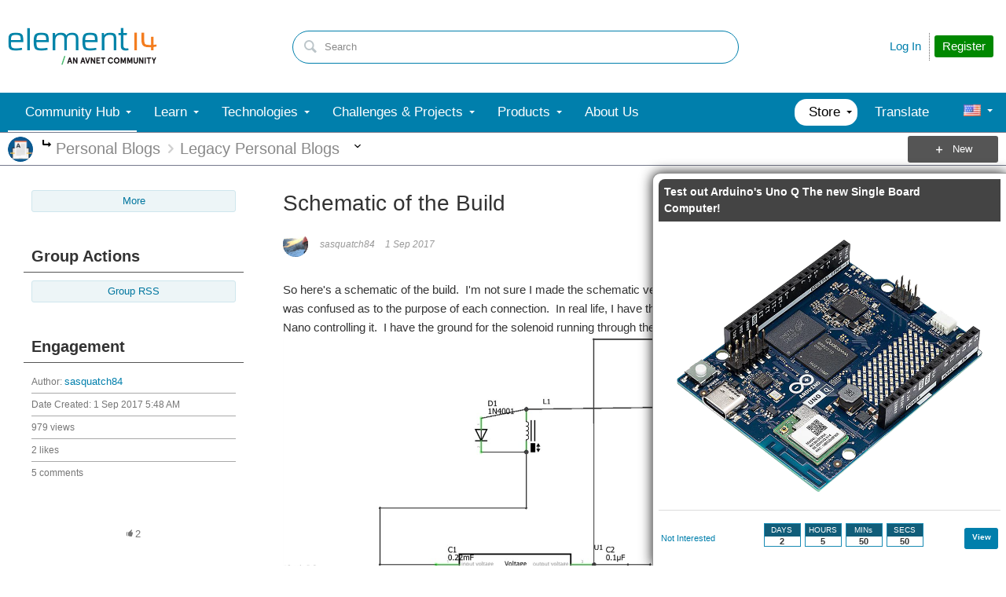

--- FILE ---
content_type: text/html; charset=utf-8
request_url: https://community.element14.com/utility/scripted-file.ashx?_fid=7291&_wid=fragment-7291&_ct=ppost_0000&_ctt=a3b17ab0af5f11dda3501fcf55d89593&_ctc=668a4bdc3da649819c4dfe583a72852f&_ctn=00ec0001bb9041c288cc63c14b3070ba&_ctd=0&_ep=0&_rt=Web&_cft=Other&_cf=content.vm&_pcurl=~%2Fmembers-area%2Fpersonalblogs%2Fb%2Fblog%2Fposts%2Fschematic-of-the-build
body_size: 1230
content:
<div id="pifragment-7291-paged-content">
		

		    	                                                                                                                                                                    
			
															
		
				
		    
	
		
			<div class="avatar-list">
		<ul class="content-list">
		
	
		<li class="content-item" data-href="https://community.element14.com/members-area/personalblogs/b/blog/posts/builds">
			<a href="https://community.element14.com/members-area/personalblogs/b/blog/posts/builds"
			     class="ui-contentpeek internal-link view-post navigable" data-contentid="08c537e2208c4ed7b9c14a3d6ca18af6" data-contenttypeid="f7d226abd59f475c9d224a79e3f0ec07" >
				<div class="content">Builds</div>
			</a>
			<div class="author">
				<div class="avatar">
						<a href="https://community.element14.com/members-area/personalblogs/b/blog/posts/builds"
						     class="ui-contentpeek internal-link" data-contentid="08c537e2208c4ed7b9c14a3d6ca18af6" data-contenttypeid="f7d226abd59f475c9d224a79e3f0ec07" >
                                                            <img src="https://community-storage.element14.com/communityserver-components-imagefileviewer/communityserver/components/avatars/00/00/09/81/52/4UEYJB71YNTL.png-35x35x2.png?_=VnvfbWdB9fYfRqA8K0xHog==" style="width: 35px;max-height:35px;overflow:hidden;background:url(&#39;https://community-storage.element14.com/communityserver-components-imagefileviewer/communityserver/components/avatars/00/00/09/81/52/4UEYJB71YNTL.png-35x35x2.png?_=VnvfbWdB9fYfRqA8K0xHog==&#39;) center center no-repeat;background-size:cover;aspect-ratio:35/35" border="0px" alt="rickyssound@gmail.com" />
                            						</a>
				</div>
				<div class="meta">
					<a href="https://community.element14.com/members-area/personalblogs/b/blog/posts/builds" class="internal-link view-post navigable">
						My builds when funds allow. 
 Attachments:
					</a>
				</div>
			</div>
		</li>
			
	
		<li class="content-item" data-href="https://community.element14.com/members-area/personalblogs/b/frank-milburn-s-blog/posts/ais-alarm---schematic">
			<a href="https://community.element14.com/members-area/personalblogs/b/frank-milburn-s-blog/posts/ais-alarm---schematic"
			     class="ui-contentpeek internal-link view-post navigable" data-contentid="840904e75fdd4bf387e797e7df3c2154" data-contenttypeid="f7d226abd59f475c9d224a79e3f0ec07" >
				<div class="content">AIS Alarm - Schematic</div>
			</a>
			<div class="author">
				<div class="avatar">
						<a href="https://community.element14.com/members-area/personalblogs/b/frank-milburn-s-blog/posts/ais-alarm---schematic"
						     class="ui-contentpeek internal-link" data-contentid="840904e75fdd4bf387e797e7df3c2154" data-contenttypeid="f7d226abd59f475c9d224a79e3f0ec07" >
                                                            <img src="https://community-storage.element14.com/communityserver-components-imagefileviewer/communityserver/components/avatars/00/00/03/56/64/4UEYFJAPP1BW.png-35x35x2.png?_=5ZvwWUEbBGDSstLGawDOgg==" style="width: 35px;max-height:35px;overflow:hidden;background:url(&#39;https://community-storage.element14.com/communityserver-components-imagefileviewer/communityserver/components/avatars/00/00/03/56/64/4UEYFJAPP1BW.png-35x35x2.png?_=5ZvwWUEbBGDSstLGawDOgg==&#39;) center center no-repeat;background-size:cover;aspect-ratio:35/35" border="0px" alt="fmilburn" />
                            						</a>
				</div>
				<div class="meta">
					<a href="https://community.element14.com/members-area/personalblogs/b/frank-milburn-s-blog/posts/ais-alarm---schematic" class="internal-link view-post navigable">
						Project Objective: D evelop an open source AIS Alarm that alerts sailors that a new marine vessel with AIS is within range The breadboard prototyping and first pass at firmware are sufficient to proceed...
					</a>
				</div>
			</div>
		</li>
			
	
		<li class="content-item" data-href="https://community.element14.com/members-area/personalblogs/b/blog/posts/saturday-build">
			<a href="https://community.element14.com/members-area/personalblogs/b/blog/posts/saturday-build"
			     class="ui-contentpeek internal-link view-post navigable" data-contentid="919e4c5d41fd4f2c9c42c4c7c48dd07f" data-contenttypeid="f7d226abd59f475c9d224a79e3f0ec07" >
				<div class="content">Saturday build</div>
			</a>
			<div class="author">
				<div class="avatar">
						<a href="https://community.element14.com/members-area/personalblogs/b/blog/posts/saturday-build"
						     class="ui-contentpeek internal-link" data-contentid="919e4c5d41fd4f2c9c42c4c7c48dd07f" data-contenttypeid="f7d226abd59f475c9d224a79e3f0ec07" >
                                                            <img src="https://community-storage.element14.com/communityserver-components-imagefileviewer/communityserver/components/avatars/00/00/14/19/35/4UEYLW6WPLCD.png-35x35x2.png?_=b3o+HMqS5/oOmtAPRUJBJQ==" style="width: 35px;max-height:35px;overflow:hidden;background:url(&#39;https://community-storage.element14.com/communityserver-components-imagefileviewer/communityserver/components/avatars/00/00/14/19/35/4UEYLW6WPLCD.png-35x35x2.png?_=b3o+HMqS5/oOmtAPRUJBJQ==&#39;) center center no-repeat;background-size:cover;aspect-ratio:35/35" border="0px" alt="Judeling" />
                            						</a>
				</div>
				<div class="meta">
					<a href="https://community.element14.com/members-area/personalblogs/b/blog/posts/saturday-build" class="internal-link view-post navigable">
						Yesterday was set up as a build day. A chance to get members outside of the core team a chance to participate and get their feedback. I decided to work on an eight switch Dip. Translating motion from inch...
					</a>
				</div>
			</div>
		</li>
			
	
		<li class="content-item" data-href="https://community.element14.com/members-area/personalblogs/b/blog/posts/how-to-build-it">
			<a href="https://community.element14.com/members-area/personalblogs/b/blog/posts/how-to-build-it"
			     class="ui-contentpeek internal-link view-post navigable" data-contentid="a7972aa6d6db4abe965d10e91cd85764" data-contenttypeid="f7d226abd59f475c9d224a79e3f0ec07" >
				<div class="content">How to build it?</div>
			</a>
			<div class="author">
				<div class="avatar">
						<a href="https://community.element14.com/members-area/personalblogs/b/blog/posts/how-to-build-it"
						     class="ui-contentpeek internal-link" data-contentid="a7972aa6d6db4abe965d10e91cd85764" data-contenttypeid="f7d226abd59f475c9d224a79e3f0ec07" >
                                                            <img src="https://community-storage.element14.com/communityserver-components-imagefileviewer/communityserver/components/avatars/00/00/00/21/21/4UFYUTTIOA08.png-35x35x2.png?_=OCZjxn7KniRaqwUUXZoFkg==" style="width: 35px;max-height:35px;overflow:hidden;background:url(&#39;https://community-storage.element14.com/communityserver-components-imagefileviewer/communityserver/components/avatars/00/00/00/21/21/4UFYUTTIOA08.png-35x35x2.png?_=OCZjxn7KniRaqwUUXZoFkg==&#39;) center center no-repeat;background-size:cover;aspect-ratio:35/35" border="0px" alt="Former Member" />
                            						</a>
				</div>
				<div class="meta">
					<a href="https://community.element14.com/members-area/personalblogs/b/blog/posts/how-to-build-it" class="internal-link view-post navigable">
						Hello again, from Jigsaw Renaissance . I promised you a look at our initial bill of materials, so here it is. Our device has a few core functionalities which we need to work on. These include: Audio input...
					</a>
				</div>
			</div>
		</li>
			
	
		<li class="content-item" data-href="https://community.element14.com/members-area/personalblogs/b/blog/posts/3d-printer-build">
			<a href="https://community.element14.com/members-area/personalblogs/b/blog/posts/3d-printer-build"
			     class="ui-contentpeek internal-link view-post navigable" data-contentid="0484b2948e7c4e5ca5d78b99cb40a74e" data-contenttypeid="f7d226abd59f475c9d224a79e3f0ec07" >
				<div class="content">3d Printer Build</div>
			</a>
			<div class="author">
				<div class="avatar">
						<a href="https://community.element14.com/members-area/personalblogs/b/blog/posts/3d-printer-build"
						     class="ui-contentpeek internal-link" data-contentid="0484b2948e7c4e5ca5d78b99cb40a74e" data-contenttypeid="f7d226abd59f475c9d224a79e3f0ec07" >
                                                            <img src="https://community-storage.element14.com/communityserver-components-imagefileviewer/communityserver/components/avatars/00/00/00/21/21/4UFYUTTIOA08.png-35x35x2.png?_=OCZjxn7KniRaqwUUXZoFkg==" style="width: 35px;max-height:35px;overflow:hidden;background:url(&#39;https://community-storage.element14.com/communityserver-components-imagefileviewer/communityserver/components/avatars/00/00/00/21/21/4UFYUTTIOA08.png-35x35x2.png?_=OCZjxn7KniRaqwUUXZoFkg==&#39;) center center no-repeat;background-size:cover;aspect-ratio:35/35" border="0px" alt="Former Member" />
                            						</a>
				</div>
				<div class="meta">
					<a href="https://community.element14.com/members-area/personalblogs/b/blog/posts/3d-printer-build" class="internal-link view-post navigable">
						Started working on a 3d printer called the reprap mendelmax. totally open source and a lot of fun to make!
					</a>
				</div>
			</div>
		</li>
				</ul>
	</div>
	</div>


--- FILE ---
content_type: application/x-javascript;charset=utf-8
request_url: https://smetrics.element14.com/id?d_visid_ver=5.2.0&d_fieldgroup=A&mcorgid=106315F354E6D5430A4C98A4%40AdobeOrg&mid=68549104811821184903105325863878382835&ts=1769168347811
body_size: -42
content:
{"mid":"68549104811821184903105325863878382835"}